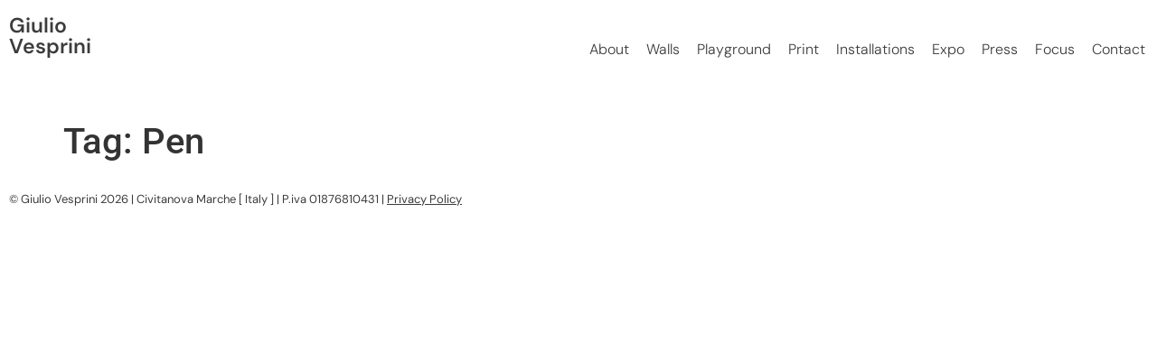

--- FILE ---
content_type: text/html; charset=utf-8
request_url: https://www.google.com/recaptcha/api2/anchor?ar=1&k=6Lf12BEkAAAAAO5gD-E-Rg0rXBmPj0etcPsSpUTA&co=aHR0cHM6Ly93d3cuZ2l1bGlvdmVzcHJpbmkuY29tOjQ0Mw..&hl=en&v=PoyoqOPhxBO7pBk68S4YbpHZ&size=invisible&anchor-ms=20000&execute-ms=30000&cb=8wkucm22tdqn
body_size: 48663
content:
<!DOCTYPE HTML><html dir="ltr" lang="en"><head><meta http-equiv="Content-Type" content="text/html; charset=UTF-8">
<meta http-equiv="X-UA-Compatible" content="IE=edge">
<title>reCAPTCHA</title>
<style type="text/css">
/* cyrillic-ext */
@font-face {
  font-family: 'Roboto';
  font-style: normal;
  font-weight: 400;
  font-stretch: 100%;
  src: url(//fonts.gstatic.com/s/roboto/v48/KFO7CnqEu92Fr1ME7kSn66aGLdTylUAMa3GUBHMdazTgWw.woff2) format('woff2');
  unicode-range: U+0460-052F, U+1C80-1C8A, U+20B4, U+2DE0-2DFF, U+A640-A69F, U+FE2E-FE2F;
}
/* cyrillic */
@font-face {
  font-family: 'Roboto';
  font-style: normal;
  font-weight: 400;
  font-stretch: 100%;
  src: url(//fonts.gstatic.com/s/roboto/v48/KFO7CnqEu92Fr1ME7kSn66aGLdTylUAMa3iUBHMdazTgWw.woff2) format('woff2');
  unicode-range: U+0301, U+0400-045F, U+0490-0491, U+04B0-04B1, U+2116;
}
/* greek-ext */
@font-face {
  font-family: 'Roboto';
  font-style: normal;
  font-weight: 400;
  font-stretch: 100%;
  src: url(//fonts.gstatic.com/s/roboto/v48/KFO7CnqEu92Fr1ME7kSn66aGLdTylUAMa3CUBHMdazTgWw.woff2) format('woff2');
  unicode-range: U+1F00-1FFF;
}
/* greek */
@font-face {
  font-family: 'Roboto';
  font-style: normal;
  font-weight: 400;
  font-stretch: 100%;
  src: url(//fonts.gstatic.com/s/roboto/v48/KFO7CnqEu92Fr1ME7kSn66aGLdTylUAMa3-UBHMdazTgWw.woff2) format('woff2');
  unicode-range: U+0370-0377, U+037A-037F, U+0384-038A, U+038C, U+038E-03A1, U+03A3-03FF;
}
/* math */
@font-face {
  font-family: 'Roboto';
  font-style: normal;
  font-weight: 400;
  font-stretch: 100%;
  src: url(//fonts.gstatic.com/s/roboto/v48/KFO7CnqEu92Fr1ME7kSn66aGLdTylUAMawCUBHMdazTgWw.woff2) format('woff2');
  unicode-range: U+0302-0303, U+0305, U+0307-0308, U+0310, U+0312, U+0315, U+031A, U+0326-0327, U+032C, U+032F-0330, U+0332-0333, U+0338, U+033A, U+0346, U+034D, U+0391-03A1, U+03A3-03A9, U+03B1-03C9, U+03D1, U+03D5-03D6, U+03F0-03F1, U+03F4-03F5, U+2016-2017, U+2034-2038, U+203C, U+2040, U+2043, U+2047, U+2050, U+2057, U+205F, U+2070-2071, U+2074-208E, U+2090-209C, U+20D0-20DC, U+20E1, U+20E5-20EF, U+2100-2112, U+2114-2115, U+2117-2121, U+2123-214F, U+2190, U+2192, U+2194-21AE, U+21B0-21E5, U+21F1-21F2, U+21F4-2211, U+2213-2214, U+2216-22FF, U+2308-230B, U+2310, U+2319, U+231C-2321, U+2336-237A, U+237C, U+2395, U+239B-23B7, U+23D0, U+23DC-23E1, U+2474-2475, U+25AF, U+25B3, U+25B7, U+25BD, U+25C1, U+25CA, U+25CC, U+25FB, U+266D-266F, U+27C0-27FF, U+2900-2AFF, U+2B0E-2B11, U+2B30-2B4C, U+2BFE, U+3030, U+FF5B, U+FF5D, U+1D400-1D7FF, U+1EE00-1EEFF;
}
/* symbols */
@font-face {
  font-family: 'Roboto';
  font-style: normal;
  font-weight: 400;
  font-stretch: 100%;
  src: url(//fonts.gstatic.com/s/roboto/v48/KFO7CnqEu92Fr1ME7kSn66aGLdTylUAMaxKUBHMdazTgWw.woff2) format('woff2');
  unicode-range: U+0001-000C, U+000E-001F, U+007F-009F, U+20DD-20E0, U+20E2-20E4, U+2150-218F, U+2190, U+2192, U+2194-2199, U+21AF, U+21E6-21F0, U+21F3, U+2218-2219, U+2299, U+22C4-22C6, U+2300-243F, U+2440-244A, U+2460-24FF, U+25A0-27BF, U+2800-28FF, U+2921-2922, U+2981, U+29BF, U+29EB, U+2B00-2BFF, U+4DC0-4DFF, U+FFF9-FFFB, U+10140-1018E, U+10190-1019C, U+101A0, U+101D0-101FD, U+102E0-102FB, U+10E60-10E7E, U+1D2C0-1D2D3, U+1D2E0-1D37F, U+1F000-1F0FF, U+1F100-1F1AD, U+1F1E6-1F1FF, U+1F30D-1F30F, U+1F315, U+1F31C, U+1F31E, U+1F320-1F32C, U+1F336, U+1F378, U+1F37D, U+1F382, U+1F393-1F39F, U+1F3A7-1F3A8, U+1F3AC-1F3AF, U+1F3C2, U+1F3C4-1F3C6, U+1F3CA-1F3CE, U+1F3D4-1F3E0, U+1F3ED, U+1F3F1-1F3F3, U+1F3F5-1F3F7, U+1F408, U+1F415, U+1F41F, U+1F426, U+1F43F, U+1F441-1F442, U+1F444, U+1F446-1F449, U+1F44C-1F44E, U+1F453, U+1F46A, U+1F47D, U+1F4A3, U+1F4B0, U+1F4B3, U+1F4B9, U+1F4BB, U+1F4BF, U+1F4C8-1F4CB, U+1F4D6, U+1F4DA, U+1F4DF, U+1F4E3-1F4E6, U+1F4EA-1F4ED, U+1F4F7, U+1F4F9-1F4FB, U+1F4FD-1F4FE, U+1F503, U+1F507-1F50B, U+1F50D, U+1F512-1F513, U+1F53E-1F54A, U+1F54F-1F5FA, U+1F610, U+1F650-1F67F, U+1F687, U+1F68D, U+1F691, U+1F694, U+1F698, U+1F6AD, U+1F6B2, U+1F6B9-1F6BA, U+1F6BC, U+1F6C6-1F6CF, U+1F6D3-1F6D7, U+1F6E0-1F6EA, U+1F6F0-1F6F3, U+1F6F7-1F6FC, U+1F700-1F7FF, U+1F800-1F80B, U+1F810-1F847, U+1F850-1F859, U+1F860-1F887, U+1F890-1F8AD, U+1F8B0-1F8BB, U+1F8C0-1F8C1, U+1F900-1F90B, U+1F93B, U+1F946, U+1F984, U+1F996, U+1F9E9, U+1FA00-1FA6F, U+1FA70-1FA7C, U+1FA80-1FA89, U+1FA8F-1FAC6, U+1FACE-1FADC, U+1FADF-1FAE9, U+1FAF0-1FAF8, U+1FB00-1FBFF;
}
/* vietnamese */
@font-face {
  font-family: 'Roboto';
  font-style: normal;
  font-weight: 400;
  font-stretch: 100%;
  src: url(//fonts.gstatic.com/s/roboto/v48/KFO7CnqEu92Fr1ME7kSn66aGLdTylUAMa3OUBHMdazTgWw.woff2) format('woff2');
  unicode-range: U+0102-0103, U+0110-0111, U+0128-0129, U+0168-0169, U+01A0-01A1, U+01AF-01B0, U+0300-0301, U+0303-0304, U+0308-0309, U+0323, U+0329, U+1EA0-1EF9, U+20AB;
}
/* latin-ext */
@font-face {
  font-family: 'Roboto';
  font-style: normal;
  font-weight: 400;
  font-stretch: 100%;
  src: url(//fonts.gstatic.com/s/roboto/v48/KFO7CnqEu92Fr1ME7kSn66aGLdTylUAMa3KUBHMdazTgWw.woff2) format('woff2');
  unicode-range: U+0100-02BA, U+02BD-02C5, U+02C7-02CC, U+02CE-02D7, U+02DD-02FF, U+0304, U+0308, U+0329, U+1D00-1DBF, U+1E00-1E9F, U+1EF2-1EFF, U+2020, U+20A0-20AB, U+20AD-20C0, U+2113, U+2C60-2C7F, U+A720-A7FF;
}
/* latin */
@font-face {
  font-family: 'Roboto';
  font-style: normal;
  font-weight: 400;
  font-stretch: 100%;
  src: url(//fonts.gstatic.com/s/roboto/v48/KFO7CnqEu92Fr1ME7kSn66aGLdTylUAMa3yUBHMdazQ.woff2) format('woff2');
  unicode-range: U+0000-00FF, U+0131, U+0152-0153, U+02BB-02BC, U+02C6, U+02DA, U+02DC, U+0304, U+0308, U+0329, U+2000-206F, U+20AC, U+2122, U+2191, U+2193, U+2212, U+2215, U+FEFF, U+FFFD;
}
/* cyrillic-ext */
@font-face {
  font-family: 'Roboto';
  font-style: normal;
  font-weight: 500;
  font-stretch: 100%;
  src: url(//fonts.gstatic.com/s/roboto/v48/KFO7CnqEu92Fr1ME7kSn66aGLdTylUAMa3GUBHMdazTgWw.woff2) format('woff2');
  unicode-range: U+0460-052F, U+1C80-1C8A, U+20B4, U+2DE0-2DFF, U+A640-A69F, U+FE2E-FE2F;
}
/* cyrillic */
@font-face {
  font-family: 'Roboto';
  font-style: normal;
  font-weight: 500;
  font-stretch: 100%;
  src: url(//fonts.gstatic.com/s/roboto/v48/KFO7CnqEu92Fr1ME7kSn66aGLdTylUAMa3iUBHMdazTgWw.woff2) format('woff2');
  unicode-range: U+0301, U+0400-045F, U+0490-0491, U+04B0-04B1, U+2116;
}
/* greek-ext */
@font-face {
  font-family: 'Roboto';
  font-style: normal;
  font-weight: 500;
  font-stretch: 100%;
  src: url(//fonts.gstatic.com/s/roboto/v48/KFO7CnqEu92Fr1ME7kSn66aGLdTylUAMa3CUBHMdazTgWw.woff2) format('woff2');
  unicode-range: U+1F00-1FFF;
}
/* greek */
@font-face {
  font-family: 'Roboto';
  font-style: normal;
  font-weight: 500;
  font-stretch: 100%;
  src: url(//fonts.gstatic.com/s/roboto/v48/KFO7CnqEu92Fr1ME7kSn66aGLdTylUAMa3-UBHMdazTgWw.woff2) format('woff2');
  unicode-range: U+0370-0377, U+037A-037F, U+0384-038A, U+038C, U+038E-03A1, U+03A3-03FF;
}
/* math */
@font-face {
  font-family: 'Roboto';
  font-style: normal;
  font-weight: 500;
  font-stretch: 100%;
  src: url(//fonts.gstatic.com/s/roboto/v48/KFO7CnqEu92Fr1ME7kSn66aGLdTylUAMawCUBHMdazTgWw.woff2) format('woff2');
  unicode-range: U+0302-0303, U+0305, U+0307-0308, U+0310, U+0312, U+0315, U+031A, U+0326-0327, U+032C, U+032F-0330, U+0332-0333, U+0338, U+033A, U+0346, U+034D, U+0391-03A1, U+03A3-03A9, U+03B1-03C9, U+03D1, U+03D5-03D6, U+03F0-03F1, U+03F4-03F5, U+2016-2017, U+2034-2038, U+203C, U+2040, U+2043, U+2047, U+2050, U+2057, U+205F, U+2070-2071, U+2074-208E, U+2090-209C, U+20D0-20DC, U+20E1, U+20E5-20EF, U+2100-2112, U+2114-2115, U+2117-2121, U+2123-214F, U+2190, U+2192, U+2194-21AE, U+21B0-21E5, U+21F1-21F2, U+21F4-2211, U+2213-2214, U+2216-22FF, U+2308-230B, U+2310, U+2319, U+231C-2321, U+2336-237A, U+237C, U+2395, U+239B-23B7, U+23D0, U+23DC-23E1, U+2474-2475, U+25AF, U+25B3, U+25B7, U+25BD, U+25C1, U+25CA, U+25CC, U+25FB, U+266D-266F, U+27C0-27FF, U+2900-2AFF, U+2B0E-2B11, U+2B30-2B4C, U+2BFE, U+3030, U+FF5B, U+FF5D, U+1D400-1D7FF, U+1EE00-1EEFF;
}
/* symbols */
@font-face {
  font-family: 'Roboto';
  font-style: normal;
  font-weight: 500;
  font-stretch: 100%;
  src: url(//fonts.gstatic.com/s/roboto/v48/KFO7CnqEu92Fr1ME7kSn66aGLdTylUAMaxKUBHMdazTgWw.woff2) format('woff2');
  unicode-range: U+0001-000C, U+000E-001F, U+007F-009F, U+20DD-20E0, U+20E2-20E4, U+2150-218F, U+2190, U+2192, U+2194-2199, U+21AF, U+21E6-21F0, U+21F3, U+2218-2219, U+2299, U+22C4-22C6, U+2300-243F, U+2440-244A, U+2460-24FF, U+25A0-27BF, U+2800-28FF, U+2921-2922, U+2981, U+29BF, U+29EB, U+2B00-2BFF, U+4DC0-4DFF, U+FFF9-FFFB, U+10140-1018E, U+10190-1019C, U+101A0, U+101D0-101FD, U+102E0-102FB, U+10E60-10E7E, U+1D2C0-1D2D3, U+1D2E0-1D37F, U+1F000-1F0FF, U+1F100-1F1AD, U+1F1E6-1F1FF, U+1F30D-1F30F, U+1F315, U+1F31C, U+1F31E, U+1F320-1F32C, U+1F336, U+1F378, U+1F37D, U+1F382, U+1F393-1F39F, U+1F3A7-1F3A8, U+1F3AC-1F3AF, U+1F3C2, U+1F3C4-1F3C6, U+1F3CA-1F3CE, U+1F3D4-1F3E0, U+1F3ED, U+1F3F1-1F3F3, U+1F3F5-1F3F7, U+1F408, U+1F415, U+1F41F, U+1F426, U+1F43F, U+1F441-1F442, U+1F444, U+1F446-1F449, U+1F44C-1F44E, U+1F453, U+1F46A, U+1F47D, U+1F4A3, U+1F4B0, U+1F4B3, U+1F4B9, U+1F4BB, U+1F4BF, U+1F4C8-1F4CB, U+1F4D6, U+1F4DA, U+1F4DF, U+1F4E3-1F4E6, U+1F4EA-1F4ED, U+1F4F7, U+1F4F9-1F4FB, U+1F4FD-1F4FE, U+1F503, U+1F507-1F50B, U+1F50D, U+1F512-1F513, U+1F53E-1F54A, U+1F54F-1F5FA, U+1F610, U+1F650-1F67F, U+1F687, U+1F68D, U+1F691, U+1F694, U+1F698, U+1F6AD, U+1F6B2, U+1F6B9-1F6BA, U+1F6BC, U+1F6C6-1F6CF, U+1F6D3-1F6D7, U+1F6E0-1F6EA, U+1F6F0-1F6F3, U+1F6F7-1F6FC, U+1F700-1F7FF, U+1F800-1F80B, U+1F810-1F847, U+1F850-1F859, U+1F860-1F887, U+1F890-1F8AD, U+1F8B0-1F8BB, U+1F8C0-1F8C1, U+1F900-1F90B, U+1F93B, U+1F946, U+1F984, U+1F996, U+1F9E9, U+1FA00-1FA6F, U+1FA70-1FA7C, U+1FA80-1FA89, U+1FA8F-1FAC6, U+1FACE-1FADC, U+1FADF-1FAE9, U+1FAF0-1FAF8, U+1FB00-1FBFF;
}
/* vietnamese */
@font-face {
  font-family: 'Roboto';
  font-style: normal;
  font-weight: 500;
  font-stretch: 100%;
  src: url(//fonts.gstatic.com/s/roboto/v48/KFO7CnqEu92Fr1ME7kSn66aGLdTylUAMa3OUBHMdazTgWw.woff2) format('woff2');
  unicode-range: U+0102-0103, U+0110-0111, U+0128-0129, U+0168-0169, U+01A0-01A1, U+01AF-01B0, U+0300-0301, U+0303-0304, U+0308-0309, U+0323, U+0329, U+1EA0-1EF9, U+20AB;
}
/* latin-ext */
@font-face {
  font-family: 'Roboto';
  font-style: normal;
  font-weight: 500;
  font-stretch: 100%;
  src: url(//fonts.gstatic.com/s/roboto/v48/KFO7CnqEu92Fr1ME7kSn66aGLdTylUAMa3KUBHMdazTgWw.woff2) format('woff2');
  unicode-range: U+0100-02BA, U+02BD-02C5, U+02C7-02CC, U+02CE-02D7, U+02DD-02FF, U+0304, U+0308, U+0329, U+1D00-1DBF, U+1E00-1E9F, U+1EF2-1EFF, U+2020, U+20A0-20AB, U+20AD-20C0, U+2113, U+2C60-2C7F, U+A720-A7FF;
}
/* latin */
@font-face {
  font-family: 'Roboto';
  font-style: normal;
  font-weight: 500;
  font-stretch: 100%;
  src: url(//fonts.gstatic.com/s/roboto/v48/KFO7CnqEu92Fr1ME7kSn66aGLdTylUAMa3yUBHMdazQ.woff2) format('woff2');
  unicode-range: U+0000-00FF, U+0131, U+0152-0153, U+02BB-02BC, U+02C6, U+02DA, U+02DC, U+0304, U+0308, U+0329, U+2000-206F, U+20AC, U+2122, U+2191, U+2193, U+2212, U+2215, U+FEFF, U+FFFD;
}
/* cyrillic-ext */
@font-face {
  font-family: 'Roboto';
  font-style: normal;
  font-weight: 900;
  font-stretch: 100%;
  src: url(//fonts.gstatic.com/s/roboto/v48/KFO7CnqEu92Fr1ME7kSn66aGLdTylUAMa3GUBHMdazTgWw.woff2) format('woff2');
  unicode-range: U+0460-052F, U+1C80-1C8A, U+20B4, U+2DE0-2DFF, U+A640-A69F, U+FE2E-FE2F;
}
/* cyrillic */
@font-face {
  font-family: 'Roboto';
  font-style: normal;
  font-weight: 900;
  font-stretch: 100%;
  src: url(//fonts.gstatic.com/s/roboto/v48/KFO7CnqEu92Fr1ME7kSn66aGLdTylUAMa3iUBHMdazTgWw.woff2) format('woff2');
  unicode-range: U+0301, U+0400-045F, U+0490-0491, U+04B0-04B1, U+2116;
}
/* greek-ext */
@font-face {
  font-family: 'Roboto';
  font-style: normal;
  font-weight: 900;
  font-stretch: 100%;
  src: url(//fonts.gstatic.com/s/roboto/v48/KFO7CnqEu92Fr1ME7kSn66aGLdTylUAMa3CUBHMdazTgWw.woff2) format('woff2');
  unicode-range: U+1F00-1FFF;
}
/* greek */
@font-face {
  font-family: 'Roboto';
  font-style: normal;
  font-weight: 900;
  font-stretch: 100%;
  src: url(//fonts.gstatic.com/s/roboto/v48/KFO7CnqEu92Fr1ME7kSn66aGLdTylUAMa3-UBHMdazTgWw.woff2) format('woff2');
  unicode-range: U+0370-0377, U+037A-037F, U+0384-038A, U+038C, U+038E-03A1, U+03A3-03FF;
}
/* math */
@font-face {
  font-family: 'Roboto';
  font-style: normal;
  font-weight: 900;
  font-stretch: 100%;
  src: url(//fonts.gstatic.com/s/roboto/v48/KFO7CnqEu92Fr1ME7kSn66aGLdTylUAMawCUBHMdazTgWw.woff2) format('woff2');
  unicode-range: U+0302-0303, U+0305, U+0307-0308, U+0310, U+0312, U+0315, U+031A, U+0326-0327, U+032C, U+032F-0330, U+0332-0333, U+0338, U+033A, U+0346, U+034D, U+0391-03A1, U+03A3-03A9, U+03B1-03C9, U+03D1, U+03D5-03D6, U+03F0-03F1, U+03F4-03F5, U+2016-2017, U+2034-2038, U+203C, U+2040, U+2043, U+2047, U+2050, U+2057, U+205F, U+2070-2071, U+2074-208E, U+2090-209C, U+20D0-20DC, U+20E1, U+20E5-20EF, U+2100-2112, U+2114-2115, U+2117-2121, U+2123-214F, U+2190, U+2192, U+2194-21AE, U+21B0-21E5, U+21F1-21F2, U+21F4-2211, U+2213-2214, U+2216-22FF, U+2308-230B, U+2310, U+2319, U+231C-2321, U+2336-237A, U+237C, U+2395, U+239B-23B7, U+23D0, U+23DC-23E1, U+2474-2475, U+25AF, U+25B3, U+25B7, U+25BD, U+25C1, U+25CA, U+25CC, U+25FB, U+266D-266F, U+27C0-27FF, U+2900-2AFF, U+2B0E-2B11, U+2B30-2B4C, U+2BFE, U+3030, U+FF5B, U+FF5D, U+1D400-1D7FF, U+1EE00-1EEFF;
}
/* symbols */
@font-face {
  font-family: 'Roboto';
  font-style: normal;
  font-weight: 900;
  font-stretch: 100%;
  src: url(//fonts.gstatic.com/s/roboto/v48/KFO7CnqEu92Fr1ME7kSn66aGLdTylUAMaxKUBHMdazTgWw.woff2) format('woff2');
  unicode-range: U+0001-000C, U+000E-001F, U+007F-009F, U+20DD-20E0, U+20E2-20E4, U+2150-218F, U+2190, U+2192, U+2194-2199, U+21AF, U+21E6-21F0, U+21F3, U+2218-2219, U+2299, U+22C4-22C6, U+2300-243F, U+2440-244A, U+2460-24FF, U+25A0-27BF, U+2800-28FF, U+2921-2922, U+2981, U+29BF, U+29EB, U+2B00-2BFF, U+4DC0-4DFF, U+FFF9-FFFB, U+10140-1018E, U+10190-1019C, U+101A0, U+101D0-101FD, U+102E0-102FB, U+10E60-10E7E, U+1D2C0-1D2D3, U+1D2E0-1D37F, U+1F000-1F0FF, U+1F100-1F1AD, U+1F1E6-1F1FF, U+1F30D-1F30F, U+1F315, U+1F31C, U+1F31E, U+1F320-1F32C, U+1F336, U+1F378, U+1F37D, U+1F382, U+1F393-1F39F, U+1F3A7-1F3A8, U+1F3AC-1F3AF, U+1F3C2, U+1F3C4-1F3C6, U+1F3CA-1F3CE, U+1F3D4-1F3E0, U+1F3ED, U+1F3F1-1F3F3, U+1F3F5-1F3F7, U+1F408, U+1F415, U+1F41F, U+1F426, U+1F43F, U+1F441-1F442, U+1F444, U+1F446-1F449, U+1F44C-1F44E, U+1F453, U+1F46A, U+1F47D, U+1F4A3, U+1F4B0, U+1F4B3, U+1F4B9, U+1F4BB, U+1F4BF, U+1F4C8-1F4CB, U+1F4D6, U+1F4DA, U+1F4DF, U+1F4E3-1F4E6, U+1F4EA-1F4ED, U+1F4F7, U+1F4F9-1F4FB, U+1F4FD-1F4FE, U+1F503, U+1F507-1F50B, U+1F50D, U+1F512-1F513, U+1F53E-1F54A, U+1F54F-1F5FA, U+1F610, U+1F650-1F67F, U+1F687, U+1F68D, U+1F691, U+1F694, U+1F698, U+1F6AD, U+1F6B2, U+1F6B9-1F6BA, U+1F6BC, U+1F6C6-1F6CF, U+1F6D3-1F6D7, U+1F6E0-1F6EA, U+1F6F0-1F6F3, U+1F6F7-1F6FC, U+1F700-1F7FF, U+1F800-1F80B, U+1F810-1F847, U+1F850-1F859, U+1F860-1F887, U+1F890-1F8AD, U+1F8B0-1F8BB, U+1F8C0-1F8C1, U+1F900-1F90B, U+1F93B, U+1F946, U+1F984, U+1F996, U+1F9E9, U+1FA00-1FA6F, U+1FA70-1FA7C, U+1FA80-1FA89, U+1FA8F-1FAC6, U+1FACE-1FADC, U+1FADF-1FAE9, U+1FAF0-1FAF8, U+1FB00-1FBFF;
}
/* vietnamese */
@font-face {
  font-family: 'Roboto';
  font-style: normal;
  font-weight: 900;
  font-stretch: 100%;
  src: url(//fonts.gstatic.com/s/roboto/v48/KFO7CnqEu92Fr1ME7kSn66aGLdTylUAMa3OUBHMdazTgWw.woff2) format('woff2');
  unicode-range: U+0102-0103, U+0110-0111, U+0128-0129, U+0168-0169, U+01A0-01A1, U+01AF-01B0, U+0300-0301, U+0303-0304, U+0308-0309, U+0323, U+0329, U+1EA0-1EF9, U+20AB;
}
/* latin-ext */
@font-face {
  font-family: 'Roboto';
  font-style: normal;
  font-weight: 900;
  font-stretch: 100%;
  src: url(//fonts.gstatic.com/s/roboto/v48/KFO7CnqEu92Fr1ME7kSn66aGLdTylUAMa3KUBHMdazTgWw.woff2) format('woff2');
  unicode-range: U+0100-02BA, U+02BD-02C5, U+02C7-02CC, U+02CE-02D7, U+02DD-02FF, U+0304, U+0308, U+0329, U+1D00-1DBF, U+1E00-1E9F, U+1EF2-1EFF, U+2020, U+20A0-20AB, U+20AD-20C0, U+2113, U+2C60-2C7F, U+A720-A7FF;
}
/* latin */
@font-face {
  font-family: 'Roboto';
  font-style: normal;
  font-weight: 900;
  font-stretch: 100%;
  src: url(//fonts.gstatic.com/s/roboto/v48/KFO7CnqEu92Fr1ME7kSn66aGLdTylUAMa3yUBHMdazQ.woff2) format('woff2');
  unicode-range: U+0000-00FF, U+0131, U+0152-0153, U+02BB-02BC, U+02C6, U+02DA, U+02DC, U+0304, U+0308, U+0329, U+2000-206F, U+20AC, U+2122, U+2191, U+2193, U+2212, U+2215, U+FEFF, U+FFFD;
}

</style>
<link rel="stylesheet" type="text/css" href="https://www.gstatic.com/recaptcha/releases/PoyoqOPhxBO7pBk68S4YbpHZ/styles__ltr.css">
<script nonce="DQdmLVMV53CbC8dtEe6sWA" type="text/javascript">window['__recaptcha_api'] = 'https://www.google.com/recaptcha/api2/';</script>
<script type="text/javascript" src="https://www.gstatic.com/recaptcha/releases/PoyoqOPhxBO7pBk68S4YbpHZ/recaptcha__en.js" nonce="DQdmLVMV53CbC8dtEe6sWA">
      
    </script></head>
<body><div id="rc-anchor-alert" class="rc-anchor-alert"></div>
<input type="hidden" id="recaptcha-token" value="[base64]">
<script type="text/javascript" nonce="DQdmLVMV53CbC8dtEe6sWA">
      recaptcha.anchor.Main.init("[\x22ainput\x22,[\x22bgdata\x22,\x22\x22,\[base64]/[base64]/[base64]/[base64]/[base64]/[base64]/[base64]/[base64]/[base64]/[base64]\\u003d\x22,\[base64]\x22,\x22woPCuEdjewlabWBUWcO6wo17FRU6LlBsw6Ugw4wDwrl3D8Kiw5AlEMOGwrY1woPDjsOACGkBGybCuCl2w7nCrMKGEHQSwqp8FMOcw4TCnmHDrTUbw5kRHMOBMsKWLiDDiTvDmsOpwoLDlcKVcR8+VEpkw5IUw6o1w7XDqsO8DVDCr8K/[base64]/Dun8vwobDmEZiw5tSwpzCinvDnhFXFWjDhsOKWG7DgHcdw43DoRbCmcOTdMKtLQpZw4rDgkLCgk9AwrfChcOFNsODKsOnwpbDr8O5eFFNPmjCt8OnIQ/Dq8KRN8KuS8KaciPCuFBwwrbDgC/Cp3DDojQmwo3Dk8KUwrDDrF5YZMO2w6wvJigfwotuw4g0D8OVw603woMqPm9xwqxHesKQw6LDpsODw6YhEsOKw7vDs8OkwqotLwHCs8KrRsKbcj/DvjEYwqfDiD/[base64]/PgvCtDLCqcOAw7zDiSrDg8Obw7NvZQ/Cpm10OHzCucKUemliw6LCpMKbaFFgfMKVUGHDuMKyXGvDh8Knw6x1EndHHsOHB8KNHC55L1bDvUTCgiofw7/DkMKBwqVGSw7CiUZCGsKzw4TCrzzCrVLCmsKJQ8KswqoRL8K5J3x2w5h/DsO5AwNqwpXDv3Q+QXZGw7/Dq2Y+wowxw7MAdFQ2TsKvw5lZw51iXMKtw4YROsKDHMKzPQTDsMOSRQ1Sw6nCvMOjYA8kMyzDucONw6R7BRcBw4oewovDqsK/e8OPw6Urw4XDsUnDl8KnwpTDp8OhVMOkZMOjw4zDjsKjVsK1ZsKSwrTDjB3DtnnCo3BFDSfDh8OlwqnDnjzCoMOJwoJtw5HCiUIMw7DDpAcZbsKlc0/DnVrDnxLDhCbCm8Ksw50+TcKSXcO4HcKYLcObwovCg8K/w4xKw5xRw55odVnDmGLDq8KJfcOSw70aw6TDqWzDjcOYDF4NJMOEBMKYO2LCk8OubBEpD8OWwqF4E03DqHlow5oxXcKLEC8Bw5DDl3zDpsOYwoNEOcOtwqXCqmcCw7tae8O+HETCmULDtHEgdSrCn8Oyw5/Cjxssa10gCcKTw6UlwpB6w5HDg0cQFyfCohHDisKgR33DiMKzwpMkw7okwqQVw55hcMKVTlwDTMOewoHCm1E2w53Dg8OTwrlAXcKwB8Orw50swqnCoiPCp8KAw6XCm8O2wptzw7TDksK/UQoNw4zCmcK1w64eacKPVzkVw642bHHDjMOBw4oBasOrQhFnw4/DslhKRkFCV8ONwrDDp3BBw6Ayc8KXJ8OCwrjDu2/CpwLCv8OncsOFQC3CicOvwqrChhFTwpNIw50pHsKewq0WbDvCkmQMDTVmX8KGwobDtAc1ZB4owpzCncK4ZcKFwqvDi0fDu37CtMOUwo4IbDRaw641GcKRbsO3w6jDhHMYXcK0wrZnYcOWwp/DlgrCr3zClFQgWMOYw7YZwqBzwpd5VXfCkcOheikPI8KpZFYewpY7CljCpMKEwooyd8Omwp8hw5vDr8KMw6Rqw5XCpRDCr8OywqEPw4bDkcK0wrBjwqcsQsK+YsKSCDIIw6DCoMOcwqfDtEDCjEMfw5bDljojJMOLXVgpw7lcwpcIAE/DgXFDwrFXwpPCqsOOwqjCoyg1NsKQw7/Dv8KZMcOdbsOSw6ISw6XCksOwRMKWaMOzRMOCaQjCtA4Vw7fDmcKzw6TDoB3CgcOYw4NfEyPDhCosw4RdZwTCjGLDusKlUgFuDMOWOMKKwo3DrHl/w7HClwfDkgHDisO0wrIufXPCtcK6SjJrwqsfwoAqw67Ch8KrWRlswpbChsKuw5Y+EGbDgMOZw63ChgJDw4jDi8KWGSxhccO5PMKyw5/DjCvClcOKwrXCpcKARMOceMOmPcOGw7zDtGnDrEEHwo3ChmEXKzt+w6M/eVB6wrHCiGPCqsKSAcKVKMOZc8OXw7bCmMKGR8KswoPCrMOWO8Okwq/[base64]/DtMOvNsO1wqXCjcKSB1bCoGnCvALCkk3Dgj8Mw6UEasOeSMKIw5sIR8KbwovCt8KuwqcdJ0LDmMOyPHRrAsO7RcO5eAvCiU3CiMO/w40rHGjCpSN7wqYUMcOtXnxbwpDCh8O2BMK4wpfChgN0KcKmcGYzTcKdZDzDnsKlYVzDhMKrwoBnUMK3w4XDl8OQNVYnbR3Dh38IScK0Rg/Cp8KJwpbCmcOIOcKKw4lBf8K9aMK3b2oaADbDmhhhw4gIwqTDpcOwI8O6PMOycXJQeDDChgwowoDCnETDgQxCVW4Vw55XScKVw7dxZQjCs8OmbcKfZ8OjOsOQT1NjPyHCoGXCusOdXMKLIMKpw7PCpU3Cm8KvQ3cmFmTDmcO/egkJM20fJsKLw7/[base64]/wrHCpsONwr9tTTzCgMOhwr8hUsKTbQleBsKBIypGw6tlL8OaMS9eV8KDwpV8EcOnWR/Cm3MHw79fwq7Dk8Ojw7TCvWjCv8KzEcK5wpvCt8K0fw3DkMOkwoLCvzfCm1c2w6DDgCABw7lCPALCr8K2w4bDm3PDlzbChMKQwqMcw6kqwrhHwr8AwpXChG9vIsKWdcOrw4rDoS1tw48iwooLccOBwpzCvBnCtcK2BMO1UMKcwrvDtQrDtSpaw4/CksOyw55cw7pow4zCvMKPUyzDgHN/NGbCl2zCrCDCtjFIB1jClMKSMQ5Sw5bCn0/DgsO9GsKXMEd1YMOdFMOJw57CnHTDlsK8UsKswqDChcOLwpdVemnCrsKnw6ZSw4nDn8OBAsKEacOKwq7DlMOvwpsxZMOuRMKQUsObwrshw5FgTEF6WEjCisKjFBzDkcO8w5RQw4/Dr8OackrDq3lyw6jCqCE2FE0OaMKPasKbSVNMwr7DsUAWwqnCmSJue8KLYVvCk8Oswow4w5pewo8IwrDCkMOcw7/CuGzCuG5Lw4ladMOCQ2TDtcOZC8OPLFXDpy03wq7CikTDg8KgwrjCjlgcKC7CosO3wp11asOUwoFjwrjCrw/DjDhQw50Lw4h/wozDnHEhw6NRCcOTZFpCCQfDgsKhORjDoMOYw6Nlwpsjwq7CsMOyw5dodcOZw7hfW2jDscOvw64vwr1+d8KVwqpBcsKcwpHCnWjDsWLCt8OJwpZQYHwXw6ZgVMK4Qlc4wrUfO8KGwo7DskJmLMKBQcK/WcKlE8OXNy3DnkHDtsKsfsKQF09ww4UjISfDk8KPwr4rScK1M8Kjw4vDnw3CuTPCrilbLMOBJ8OTwprDoEHDhC9rbjXDlRs6w71Lw7Bgw7LCpW3DmsObDz3Dl8OQw7JJMsK3wqTDnEfCu8K2wpkFw5N2dcKLC8O+H8KRS8K2AMO/XlLCkhPDnsO9w4/Dg33CjiV7wpsRNVTCsMKNw47DksKjalvDi0LDmsKkwrbCnmh1QcOvwrFXw5PDtxrDhMKzwr48wok5VV3Dgxx/WnnDl8KiT8OmCcKdwpbDmTAmScO7woY0wrvCjHE+ZcO4wrEjwpXDlsK8w7NFwrE2PgBtw6sxPi7CtcKjwoM/w4LDiDQawrw4XQVXAwvCmm8+wrLDp8K7eMKlNcOlUVvCmcK1w7TDt8KZw7RawqZGPjjCsgvDsxRzwq3Du2YqA3vDs0c4b0AVw6LDoMOsw4pRw6HDlsO1BsO9RcKNZMKAZn54wqPDtwPCtinDmC/CqHnCh8KzesOCRHkiAlURMcO/[base64]/DocOWD8K0LcO1w7ZJWxxIw4g9wp56SmQDBn7Ds8K5RE3DlcKbwrbCsgrDoMO/[base64]/CucORw57Dr2fDt2PDim7CjngsAnxxecO5worDryNnf8Oew7NXwoLDv8Obw7tIwrJqI8O+f8KNNC/Cq8K4w5lLKcKQw4ZZwp3Cg3TDg8O0OjbChlQoQCvCrsO8PcK2w4kJw5DDvsOdw5TCucK5HMOYw4BRw7HCuD/CrMOJwo/Ds8KrwqJ0wpFwZm9JwrUAAMOTO8OVwo4Yw5bCmsO0w6w5CSbCmsOTw4jCqCLDvsKmAMOmw7fDpsOYw7HDt8KIw5vDqzI+BUk7D8OtShHDqjLCllAKRVUDecO0w6DDu8KaU8Kww44xLcKHMsKywr4xwqoxesOfw48Dw53CqmQNAk40wqDDrmnDvcKBZlTDu8KBw6I/wpPCqhDCny8+w5Q5D8KUwrx9w4k2KFzCsMKEw5sSwpPDkAnChUxyNEPDgsK+LRgOwpgiwrNaMT7DpjHCoMKPw7wEw5zDgU4fw4YmwrpvE1XCpcOdwroowokMwop+w51twoh4wrk0awEnwqPChx7DucKvwrPDjGV9FcKEw67DpcKTbAkGCG/CgMKVT3TDj8O5fcKtwo7DuAYlDsKrwrUPOMOKw6FMQcK1AcOHZUFzw7bDgcOZwqjCigxxwqpGwp/CojvDsMKlRFVywpFow4VURRvDoMOnMGTCuCkuwrxTw6gFYcOSSgk5w5nCqsO2GsO+w4oSwo9ZLBUTRGnDth96WcK1eTrChcKUcsK6Ck0rAcKfLMOUw57CmwPChMOAw6Uzw4QBf3dxw6/[base64]/Ck8KXPQ/CkEvCql3Co1zCsMOxOG/[base64]/[base64]/KcOowqnChARhA8K9SlTCsnvCukUhw5gqFMO+Q8O4w7jCjTLDjkpEK8O3wrRCacO+w73DosOMwqF9M1IMwpPCjMOpYRZweT/Cjx8CbcOaUsOYJ0cOwrrDvATDscKbcsOuUsOjOMOUQcKJJ8Ovwrt6wpx/ODvDjQc8KWfDkHTDhQ8Bw5FqDjJ1BToHaTXCkcOOWsOBCMOCw4fDvz/[base64]/Du2bDmxBpAGoDwq87w5/[base64]/CvjPCm01qMsK1PMKxbMKoDMKbw7BGZ8KaaXdAwqpTbMKAw7vDhj1aBn1RXEMww6DCoMKsw6AWUcOsIjtIaxBcI8K1BAp9dTcHB1dzw5UpHsKqw7Eewo/CjcO/wpogTT5DGcKkw6Zzw7nDvcOGbsKlWsO8w5HClsKuOlYDwp/CosKNP8KCdsKkwrHCvcOlw4RrelA/[base64]/[base64]/ClWUNwrI5w5dvRMOXwqPCqcOyCsKnwpNYw7lew48UA2d/[base64]/Cm2bCisOVw4QhwrguN8OebVFZw5/CgsKNeFYeKjjCocKTB1rDuE1PesO9HcKfXTQiwobDrMOewrnDvywvWsO5wpDCm8K/w6MAw7www69twpHDr8OKHsOMGsO1w7M0woAtD8KTOnMIw7jDqjo4w5DDtjI7wp/DkUnCknkRw7LCosOVw59PNQPDksOKwq8tHMO1esKgw4YuAcOkORUBLUPCusKVBsKGZ8OVJS8EdMOPE8OHYGB7bw/CtcOzwodTesOJHU8WGjFsw67Cj8OFbEnDpR/DqxfDlxTClsKMwoFpCMOLw4XDiDzCjcK1EALDpX5HYg5qFcK9bsKUByHDiw0Fw7MGOHfDgMKxw4TDkMORMS1Zw6rDn1IRfgvDvsOnwpXCi8OEwp3DjsKhw5/CgsOww4RsMHTCs8KfaFk6T8K/w4Vbw57DiMOfw6PDpUzDr8KlwrPCucOfwpQAYMKzBHDDl8KJWcKsQ8OAw63DvxNQwohlwoImfMOEC1XDpcKEw6LCol/[base64]/DgMOGdMKlwoHDn3fDgUZ5w4fDiSxraxldAgLDuzJgEMOkfh3CicOlwopWPCxiwq9awowcVWXCtsO8CHBJGXcXwrrCisO3DATDsGTDnW0XF8KVXsOuw4Q4wqDDhsKAw7zCp8OUwpgtOcKSwqdGJ8KCw63CmV3Ci8OTwp7Dgn9Vw57ChE/Ctw/CosOTfDzDo0lFw6PCqBQlw6fDlMKzw5nDlBXCvsOQw4RawofCmF3ChcKwcAgrw6HDpg7Dj8KQf8K1S8OjHTjClX8ybsOLccK2WxDCn8Oow7dEPHjDvnggYsKjw4/Dn8OELMOifcK/AMKowrvDvEnDvknCp8KoV8KnwpBjwrjDnxNFQk7DpQ7CoVBQcXRtwpjDnXHCosO4HD7CkMK/Q8KiXMK6d3bCr8KgwrbDlcK7FhrCpHLDq1c4w6jCj8Kuw5rCscKRwqxsQyzCp8Ojwo4qFMOpw6DDkD3CusOowofDqlZbYcOtwqU2J8KdwojCgFp2HV/[base64]/DkcKAfw/DlXTCsQfDvcOlZyY9w4rCv8OOUiLDmMKCQMK2w6I0asO/w4EwSHV9U1Ibw5TCp8K2TcOjwrHCisO0YMOHw7NSKsOYFUrCnmDDrUnDmMKtwpTCmigpwolbOcKBP8OgNMKiAcOhf3HDmcObwqZqMxzDiyl4w7/CpHdmw7trfnkKw5YBw4JLw6jCmMOaPMOwaDcVw5ZgFsK4wq7CoMOlL0jCm3sMw5oRw4/Do8OvR3TDg8OAWljDiMKGwqTCr8O/[base64]/DmcKgfcKzL8KgKmrCtcOBwpbDr3IcfyLDqsKuB8KPwoV9fG3DmFg9w4LDijbCoSLDg8O+Z8KTRH7Ch2DCvynDmsKcw5DCt8OkwpPCtBY0woLDpsKtIMOCw61qXcKkasKyw60HCMKMwqZiccK/w7zCixEoDgXCs8OKQTNfw498w4HCm8KVOcKRwrR3w7HClMOCK2QHFcK3KMOmwonClXbCpMKGw4TDp8OrHMO6wqXDmMK7OnLCusKmKcOdwogPKzwcFMO7w4N4O8OawpHCuCLDq8KzWCzDul/DvMOWKcKUw6fDvsKOw4EBw4cnw6Yxw7ohwrnDg1tqw43DmcOjQ059w6RswqxIw40Tw40jD8O/wqXDoj9SN8OSK8KKw7PCkMKeB1bDvgzCj8OVCMKaSVnCvMOBwrHDusOCcCLDu1oSwosyw43CgVhjwpY+bxzDlMK5LsO/wqjCrBYGwogiFTrCpw7CmA4DIMOQMR/DtBfDjkfDm8KHUcK+bWjDv8OPV3spKcKCfU3CgsK+ZMOcd8OYwpdOSCnDqsKPXcO/EcOsw7fDrsKAwrrCqXTClQBDYsK3W2bCvMKIwrMVwoLCgcKcwqnCnywbw4cUwobCuxnDni12RBlkNMO4w77Du8OFHcKBWMO+Z8OATAUDbAZ6XMKowptseDrDicKuwrvCpFE7w63ContjBsKHewfDucKQwpbDvsOIEyszFMKTbyDDqigfw6nDgsK9L8O8w7rDlynCgg/DvzDDmi/CtcOcw4HCpsK5wp0Sw7rDj27Dh8KgKAtxw6UIwoDDvMOzw77CiMOfwop9wrjDvsK9dxXClknCrnklOsOIWsOZO2JZMg/Djkw4w7hvwpXDtkxSwogxw5BXAxLDqcKkwqDDmMOOS8ObMMORfQDDv0HCu2jCocKOImHCk8KDMgAEwpXCplLCvsKDwqbDqG7CpxklwpF+S8Olb01iwoMsJjzCncKiw6F6w5ExfzTDmlZ/wooLwrTDs0PDksKDw7R2cjnDhznDusKiL8K/w5hyw7oRKcOew6jCj0vDpQHDqcORZMOcamfDmBcxAcOSNxUjw4bCscKhUR7DrMKIw5ZBRjfDh8KYw5bDvsOQw7J6J1DCtSnCiMKwPTFINMOeHMKhw6vCiMK1P3cfwqs/w6DCvsOTXcK2VMKJwpYAZ1jDgFwjMMODw49vwr7DusOPScOlwpXDiiocRmjCncOew7DCswbDisOnbsOHL8KFGhzDgMOUwq3DvMOiwqfDqMKbDg3Dij95wr0Pa8KkIcOJSgDDnhwoYxQ7wrLCkRUTVQc/J8KFK8K5wosawrRXZsKKHj3DgkrDrMOATEzDnhZ4GMKdw4XCjHjDoMK6w4xIcibCpcOJwqzDi0cEw5jDtnvDnsOnwozCqQXDhgXCmMOcwox7J8OBQ8K/wr9NHknCokg3ScO9wrUjwq/[base64]/ClcO3woVVw73CqsO5wpXCv8KtL2nDksKjwqUfaMOJw5TChE0pwoUQETUKwqlzw4nDqsOObBIYw4lPw7fDjcOHHMKBw5xMwpciBcK3wpkuwoDDlBh6OhRFwrglw4fDlMKSwoHClGddwoV3w6DDpmvDrMOlwocfUMOhCDbChEEOalfDjsOPIsKzw6V/Q2TCpUQRcMOnw5fCoMKJw5PChcKawq/CjMO7Lw7CksKudsKwwobCrwVfI8O1w6jCusKjwo7CkkvDkMOrOHl2ZMKbDsKoSX13QMK7eTHCo8KCJDIxw51bRHdwwqPCvcOow4fDssKccDFcw6E6wrsmw7zDsygzwoIqwrrCpMOzasK5w4vChnrDgsKuIz85ZcONw7/[base64]/[base64]/[base64]/[base64]/DrcK2wqnCpRjDjmfCvcKDw5x/dsOzw4UYKCjCji0tAUjDicO9ecK8ccOkw4rDoghdUMKRLzbDlMKzfMOLwq9yw5xdwqVmNcK6woVSK8KZUDNPw6l2w73Dmx3DnkYsCVTCkH/CrhEQw7MNwp/DlF0Qw6rCmMKVw7h7VEbCu1fCsMOmF1fCicOBwpQjbMOZwqLCmGMfwqwMw6TCvsOHw5xdw7hXem3CiBguw41YwpbDv8OZCk/CrUE7AGXCi8Ojw4Asw5PDjFnCgMK0w6rDhcKIenkxwr0fw7kwFMOIY8Kcw7bCocOtwovCuMO5w4wmSh/[base64]/ChMOAwovDqcKjbsKUwrExAsKAPEk1SFvCp8OMw5s7wqUnwqwtasOPwozDkj93wqMqOH5WwqxHwohOGsKMUsOrw6vCsMOpw5d7w5vChsO9wpTDscKDcy7DmiHDnBUxXmlhIm3Cq8OJWMK0ZMKcSMOAAcOpa8OQB8O9w4zDuiU1RMK5QnkKw5rCsxfCpMObwprCkB/CtD8Jw4MHwozCllsmwoDCpcO9wpnDtm/Dk1rDvDnClG0aw7bDmGQpMMKge27DrMOCLsKvw53CqD4wdcK7Jm3ChX3Cvzxlw5ZEw63DsiPCgwjCrE3Cvggif8OQJsOYKcOuBCHDlMKowpgewoXDl8Omw4zCj8OswrjDn8OjwrLDvcKsw58pUg0odinCsMKbH2Z3wpoHw6A1w4PDhR/[base64]/CgnTCoBjCncO+acOsw74Dw5hawq8bw5bDlijDmTtlRRM8XlvCvhbDo0DDujh3BMOiwql3w4fDt3LCl8Kwwr/[base64]/CqcOcGnfDisOjw5QDDiXDjsKuwqbCg2bDiCPDjcKGGW/DoBpLMhPCtMKmwozCg8KxOMOdM3otwogYwr7Dk8Ojw73DkDw6SnF+MQhFw5tqwoMbw4hOcMKWwpBrwpYswpvCvsO/FsKcDBdBXhnDiMO5wpQOKMOJw7glGsK1wrhWAMObC8OsUMOSBcKaworDniPDgsK5RmZ8R8Otw4Jwwo/CikpTXcKlw6cxEy7DnBQ7DkcSXzjCisKMw4jCsiDCtcKxw7wMw4MZwqAtNcOawoEgwoc3w4PDj1h+BcKtw7k4w6E4wqrChhMqO1rCs8OvEwdLw4nChsO6wq7CuFLDqcKwGmEzPmIKwoAAwpvDqR3Coix5w609CkHDnMOKNMOjIsKgw6PDocKxwoPDgV7DpG4/w4HDqMKvwqJxYcK9G0jCicOcDHzDux4Nw6xcwoZ1NDfCqyp0w7zDqMKcwpkZw4cjwo3Cj01AR8K0wqJ/wrZkw7djbyDDlhvDhytMwqTCtsKGw5/DuWYmw5sxBzPDixbDuMKmV8OawqbDtj/ClcOrwooDwpwDwqlvEHLDulsydcO4wrQYUnXDp8OlwpBGw49/N8OyV8O+YAlsw7V+w6dewr0Cw51mwpIkwrrCrMKcIMOrXcObwpQ5acKhU8O/w6xuw7jCmsOew4TCsFHDvsK8byJGaMK4wrPCnMOHO8OwwrnClRMEw40Pw4tuwq3DoGXDqcOWdMO6dMOnc8OPJ8KbE8O2w5XCh1/DmMK/w6TClEfCrknCjz3CthPDpMOCwqtYFsOsEsOAO8Kfw6BRw41hwr8kw6hnw4IAwq44KFhfE8K0wqgNw5LChwwwNAIow4PChHoBw4U7w7oQwpvCs8Oow6XCjDJHw7YMKMKHYMO/Q8KCT8K6VWHCqglaejMPw7nCpMO0JMOrdxbClMKsfcOpwrEowqPCsirCscOBwrzCnCvCiMKswqXDqn7Dnk3CssO2w4XCm8KbGcOZF8K2w5lyO8OOwroJw6/CqcOmVsOBwrbDn1Ntw77DgjYIw4tXwp7CkwoDwq3DqsOzw5JxNcKQU8OfWxTCiRRUWUosGcORW8KYw6kJD2TDjCrCv17DmcOHwrTDvSoGwq7DtFbCpjvCp8K+HcOHbMK0wrrDlcOtV8Kcw6rCiMKlacK6w6dWwrQTG8KVEsKtfsOow4AEY0bDkcOZw7/DpgZ0PF/[base64]/wqdRw68XDcKIw4I/w7IzfAhBSsOSwo0vwoPCmFoxbnTDpQdBwrvDi8Ouw68ewq/Cg3FMdcOGZsKYaVMEw6AFworDj8OIC8O7woosw50HfMOhw54EQDZ1P8KeN8Klw6/Ds8OvGMOyalrDuC1VGSVQfmt4wrXCtMOiIMKNO8Krw5/DqTjCiGrCkwE5wq5Xw6bDgSUbYhhqTsOrdiZhw4vDkmTCgMKpw61cwrnDmMKqw4PCvcOPw70ewrrDt2N4w7jDnsK/[base64]/Hn7DsRlfw4bCimplwo3Di8OXXmTCvwHClE3CiAzCq8KKeMOTwpgiIcO4Y8O5w7BLTMKqwrQ5P8KCw4wkWRjDosKeQsOTw6hJwqRhGcKfwpnDgcOtw4bCscOUWUZ4ZGYewqooSgrDpnNtwpvDgUsGLX3Cm8KpBAkWPnDCrcO5w7EDwqPDim3DmFDDsTjCpMO6VkU/Lk18aGxbSMO6w6VnKlEQTsOPRsOuN8O4w4sVbUYVZAlfw4TCmcOkUg4IWgrCkcKlw45nwqrDtk5gwrgfZitkSsO9wrkiDsKnAXlHwobDscK3wrwwwqNaw4UFPsKxw57DncO9YsOpdGdiwpvCicOLw4/[base64]/woPDu2nDgMKFGxjClTDDk2kdV8Kyw6c3w57DvMOFwp5Lwr1aw4g1SENkdE02Hm/CocKAWMKZfRcYFMKnwoEvXcKuwqV+esOTMRxzwptANsOMwo7CqMOTXRd1wrJFw63Cjh3CpMOzw4lGHGPCncKxw6bCunF1JMKRwo3DoUPDlsKjw5Qkw4lwPWjCpMK3w7zDpX/CsMKzfsO3NjlTwobCqh8cQgI8wp5Uw4zCp8OewoLDv8OGwoLDsmbCscKyw7wWw6E1w4JKMsO1w6/Cr2DCghbCjDd1HMKbFcK5O2oRw4AZUsO8wrEBwqFsTsKJw50aw69yWsOAw4ImMMOULsOhw4ExwrI/bMOYwrNMVj1QWX5aw7IfJDnDpUldwprDoUTDmsKHQhLCnsKJwo7DnMK0wqU3w51vKAoULAdPMcOOw4EzaFYswp8rXMKuwozCocOKTBvCvMKPw7AaciXCtgcbwqpXwqNQPcKpwpLCnhk3ecKaw4IZwqDCjjvCicKeBMKIFsOWB0nDpBzCocKKw6nCkhUobMOYw5/[base64]/CucKKLcOsw4bCk8OwdMKww6nCkT4uJcK6w6Etw7Z5bHfCjCLCgsKawoTCrsKBwrPDvg5Nw4jDpGlWw6c9f1RFdMKPV8K8OcOlwqvCm8K0w7vCrcKFGGQUw60aOsOnw7HDoHEbU8KaQMOlUsKlwo/DjMOiwq7DgCcyFMOvOcKCUkQfwoHCvMOPDcKfO8KqRVhBwrPCtC44BSk/wq3CkS/Dp8Ksw6vDnHHCu8OsCgDCrsKENMKSwrTCkHRyRMOnD8OgfMKzOsOUw6PDmnvDoMKRcFU2wqFxK8OtEH83XMKqMcOdw4HDvMK0w63CksOjL8K8YQ9Tw4TCj8KLw5BEwrDDoErCosO+wpXCpXnCshXDtnwlw7/[base64]/YcKtwp3CigXCscOeMlQYPcOGwqTDkQVowrBSZsKMGsOSXzzCqXtXNmjCtDdqw7kaf8K7HsKNw7nDr3TCmiLDocKJXMOdwpXCll/CgFPCqEjChzR9J8KcwoHChSofwqdww6zCnnpFDWoWQCYEwqTDkzvDgsOVdizCocOMYDtkwqANwoJ0wqdQwrvDs141w7LDmQPCq8K6IW3Cggs/wpHCgBgPOAPCohVqTMOAbxzCsCArw5jDlsO1woIBSUHCjVE3HcKiGcOfworDngbCiFzDm8OAeMK9w5XCl8OLwqd/Iy3DncKIY8K9w4BxKsONw5UfwqjCp8KfP8Kdw7kTw7A3T8OwbFPCl8Otw5JGw57CjsOsw5XDvMO7FQ3DrcKJIzDCpFzCqlXCoMKZwqhwTsK3C2AaelR/F0Vuw7jCgQkuw5TDmFzCssOywqEUw77CtVAxfCfCvEI6DGzDhTJrw54qLwjClsOYwp3CtCt2w4pnw7XDk8KYwp/[base64]/QsKowoZBAANuEAYDw4tgwogfwo7CkkQed8K7a8KUTsOZw6HDkEtBFcOpwq7CuMK/w5PDj8K+w47CvV1RwpMVAwjCkcKNw4FHDMKDTGtzwo19asOnw43DkU4/wp7CjmjDs8Obw7EwNj3DmcKSwqU2YhXDjMOWKsOvUsKrw79Ow7EFBTjDs8ODGMOEFsOpOGDDgl8Qw7fCrsO8M3PCpULCohdZw7nCtDcfYMOKMcOVwqTCvng2wp/Dq2TDsk7Ci0jDm3LCtRjDr8KSwp0LdsKZUmrDtjrCkcOtRcO1fEbDv0jChl/DqyLCrsKlPj9Jwrlcw73DicKpw7bDk0/CjMOXw43Cg8OQVyjCgyzDjcOxAsK4f8KIfsKGfcKAw4rDt8KCw4hVYB/CqH/CoMODacKtwp/[base64]/[base64]/DoXrCnX7CvMOPwoPDjS5BTcKcw7zClBLCuB80w7gnwqTDkcO5UARsw4FZwoDDmcOuw6RnO0bDjMOFJcOHJcKMDHsqEx4JXMOjw6wfBiPDkMK0a8KpTcKawp7CmsO5woRzFcKSK8KWG0lMf8KFBcOBR8Kbw6kXIcO8wqrDo8OzX3TDl2zDp8KMDMK+w5Ykw7XDmsOWw7/CpcK4JXvDqsOqLWHDhcKkw7zCmsKYTUDClsKBSMKDwpMDwqTDjsK+ahfChGNiIMKzw4TCpg7Cn0dETV7Dt8OQY13CoGfCrMOlWnJhHWLDuznCtsKRf0rDgVfDrMOVXcObw58xw7nDhcOVwqx5w7fDq1AZwqDCoU/CmyTDu8OYw6M3fALCm8Kxw7fCuC3DhsKPDMOlwpccPsOkGnPCoMKowrzDsl7Ds2hhwoNPSW0aShU/wok4w5LCsCd2BMKhw7JYLMKnwqvCpsKvwrTDryx3wropw64Ow7cwWTrDhXQ1IcKvw4/[base64]/wqjCslTDmsO/w4fDkHvDg05fwpTDqsK+e8KqNF3DvMKjw4Afwq3Cq0QeU8KEE8KQw4kvw5wNwpEKLMOmYDgXwqDDg8K6w4vCkUvCr8K/wrk9w6Ydc3law74UKTV5XMKewpPDuAHCuMOsXcKmw58lwoDCgUEZwr3DmcOXw4NjKcONHMKMwrJww67DlcKHL8KZAVUqw48vwpLCucOrD8OawpjCp8KFworCnVUnO8KYw7UTbz9JwpDCswvDmD/[base64]/wqPDu8OjTMK/[base64]/Ds8Kbw641wqRRw5YgwpBpwpHChmTCr8K8EMKcX3RvUcKmwqVbYcODMllzQMKRdh3Ckk85wrkUX8KABk/[base64]/DqcOqaBTDsMOJVEXDpMKMEsOVJTM3P8O7wqbDl8KZwobCjW/Dt8OGM8KJw5LDsMKoQ8KjGsKwwrZxEmg6w6PCmljCvsOCQ07Dtl/[base64]/DqG89w6vDn8OgD8O/w7LDtz/CgToYw5MTwr1TbsOhwqzCrMO+UxVhDxTDuBxSwprDrcKgw7taaVjDiUABwoJzR8Opw4TClHM8wr9wQMOVwpULwoAzeiNUw5cyLBdeKArCl8O3w7QBw5TCjHhDBMKoQcK5wrh2DjXCqwMow7kACsOvwp93FHjDi8OcwpkYZlgOwp/CmX0mD3Inwr86UcKidcO3NWUFXcOtOC7DrFHCujUENw1Xd8OIw77Ct29Iw70rLnN3wrt1QxrDvADCl8OWT29xQMO1KcOFwqstwrDDqcKGQEw4w6rCiEJWw55eLsOLKyJ6XlU8ZcKQwpjDg8OpwqrDicK5wpZdw4d5QjHCp8K/Z2XDjDZjwr04LsOHw6fDjMK1w4zDoMKvw71owqZcw7/[base64]/DiTDDsMOEwp/[base64]/wqtLw6vDrcOzPRlfIsOeIEBsV8K/D33DvX1Aw4DCtTRNwp7ClTfCojAGw6YwwqvDusOawqDCuBAsV8OXQ8KZSRpYUBHCng/ChMKBwrDDlhF1w7/Do8K8BcKBHcOudcKswrPCpULDl8KZw7FRw7FBwq/CnB3CuxUsHcOAw7nCn8K4w5YORsOlw7vCr8OIakjDihPDkn/DmRULK3rDgcOUw5IIJlvCnEwxDwN5wqdbw53CkTpNdsObwrNyWcKWRjhww6QEW8KHw4Fewr9PY1VBUcOQwphCe2DDmcKyFcOJw6wvGsOvwq8TdEzDr1PCiD/Dmg7Dm3Vuw78tZ8OxwqQhw7oHQGnCs8KIKMK8w7jDn3LDsh5Aw5rCt2XDpmbDucOzwrfCs2kbdUnCqsOLwqV2w48gIcKcLWnDpsKmwrXDsjMiADPDscOhw7U3NHvCs8O4wo1dw7XDgsOyW34/Y8KTw4l9wpDDpsO5AMKsw5XCv8Kbw6xkXTtKw4PCizTCosKlwqvChsKfD8KNwq3Cnmopw7vCk3xDwpHCl09ywoo5wprChWYcwo1kw4XCjsOnJh3DpW/DnnLCrDlHw6XDhHrCvRLDkR/[base64]/CgsKFX8Ohwo0Aw4YNHQ4YwpFLwrIWBsOKYsOmemFJwqXDmMO3wqDClcKYD8OXw7fDssOuWcK7JHXDvzXDmi/CvmbDnsO4wr/DhMOzw6/[base64]/wrRFZsOTw68yDcKMPcOiZi1twozDqSPDrsOKKMO3wrTCo8OYw5hrw5zCrW/CgsOswpXCvVbDpcKYwq5pw57DkQNYw6YgB3LDusK+wonCsSgeVcOIXMK1DgtlPWzDisKcwqbCr8KNwqlJwqHDpsORaBo7wqDCkUrCjsKawpIET8KmwpXDnsKhNCLDg8OfRW/CgSN6wpfDmBNZw4pWwp5xw6Fmw6rCnMOSCcKAwrRJbkthWMK0w6MRwqo+WGZYMAHCkVTDrEguw5jCmz1zSVA/w5FZw6fDssOmd8Kow7jCk8KOL8KjGsO1wpcDw5DCg3tawph/[base64]/Co39DVhjDh8KIdhtHw5p6TFDCp8OGwpDDrkfDtcKEwrZawqHCt8O+NMKDwrohw7fCqMKXScOuKMOYw7bChR3ClMKVbsKow5xzw48cYsO5w7gNwqEaw67DtCbDj0bCty5xYsKGbMKKN8KVw6lSUmsNAsKHRSjDswI+BsKJwpdLLjgPwp/[base64]/w6lCw6XCq3thKsOlwpQ2w5/DgMKoNHPDhMOGw6pXE1bCojJ/wqLDl3jDgMOaC8KkbMONa8OTJyHDtGkaOsKSQMOSwrLDvmp2E8ONwqFNFwLCp8OCwpvDk8OoDRFswp/DtWzDtgQlw6kEw4xJwpvCtz8Tw7g5woJMw4bCgMKmw5VhSBR4EDc1GVDCpH/ClsO0w7Bnw4BHNcKbwo4lS2QHw5Evw7rDpMKFwqRFD3rDkcKQDsOObMKgwrzCgcO3HxrDuBslHMK5OsOGwoDCilQoMRgeQMOeHcKEWMObwpVVwoXCqMKjF3nCtsKtwo1Nwow5w7TCiGg3w7UYOVsyw5jDgUAoL0Qgw7/DhGUYZE7CoMO7RwDDp8O7wo8NwokVfsO1ZT52ZMOCGQggw588wpZxw4LDk8Kuw4ErMy0FwqlEJMKVwobChD09UiRTwrMdJHrCqsKcwoJEwqkhwojDvsKww6AywpdCwpzCssKDw73ClEDDvcKibxZrHwF0wotQwol7XcORw4HDsVsYIC/[base64]/QwwuwpF6CRnDjRt3RV7CjzPCh8O6woDDt8O7woZjbk7CjsKGw5XCszoBwoE1VcKbwqfDlhrCkz5PPsO/w7MhOQVwBsOxcsK+DC/DoCHCrzQdwo/Cr1B/[base64]/DrsKqTnPDkcOfwoXCpHhhwpbCocK/D8O+woXDlmYEJiXClcKXw4LCk8KuOA91fBU5QcKCwprCicKKw4XCs1XDkCvDqcOew6nDq04tb8KPYcO0TGhSWcOZwqA8wro7XXHDl8OsYxByEsKBwpDCnzRhw5YvKEE5SmjCin/Cg8Khw5TCtMOxFivCkcKzw6LDjsOpKSlccl7CucKXMl/CvCZMwqBdw5ICH13DvMOQw6NOMkVcK8Kiw7NWCMKMw6R2Fml4XRHDml8KesOrwrBBwp/Cr2DChcOGwpF+EcKXYXpUK3sKwp7Dj8OWc8Khw5fCmxFvaX/CqWUuwpRgw73CqURGXDhcwoLCjA9EdVoVBcO8O8Obw5A1w4LDtinDpnwUw6zCmi01w7rDmzIWP8KNwoxhw43DgMOIw5nCr8KCa8OZw4jDjX8Gw59Mwo9xA8KPMsKnwqQoVMO3wohkwp8hRMKRw50EJWzDiMKUwrt5w7kkHcOlOsOawq3DicOrR0IgLz3ChF/CgiTDq8OgQMOdwrjDrMO6Fi9cG1XCrVkRNxIjAsK0w7FrwpYlFzA8MMKTw5wdUcOywoArbcOkw54Xw7jCgzvCjh9RDcO/w5LCvsK/wpPDnsObw6TDisK4w6DCgsKQw4R2wpVrMMKRMcOJw6xqw7HDrRhWMRAEK8OjLR12e8KtMCHDsz5SW1swwq3DgMOgw7LCksKjdMKsVsKCdVhsw4F9wqzCpWs/bMKIYALDnWzCjcOxCkDCu8OXC8KOUVtBF8OsIsOII3jDnA9Vwr8qwoIPbsOOw6/CncKwwqzCpsO/w5IowpNKw4bCgETCg8O2w4XChDPCgcKxwp8MU8O2DD3ClsKMFsK9fMOXwrPCh2jCgsKERsKsWn56w6bDj8KYw7M0XcKWw7/Dpg7Dj8KlPcKBw7kow7PCsMKBw7jCmi0Ew615wovDisOgIMO1w57Cg8KtE8O6MiQiw71XwqQEwp3CiRTDssOZJTVLw6DDj8O0CgJKw6DDl8O+w6Avw4DDhcKDw7jCgHwgcgvCnzMEw6/[base64]/AsOPPiXDswhCw7HDgcOBVcOYwqrDqRTDvMKcwqpjFMK4wqjDtMK4YBccd8Kkw5vCsl4Oeh9yw7jDt8ONw6gOV27Ck8KTw6TCu8KTwq/CtGwOw5dtwq3DuDTDgcK7eltvDFc3w50aV8K7w51RVFLDtcOPwoHDlFh/[base64]/w4hkA8K4BcOSwpvCglZTwqHDlDBXw7zDhkTCv3sCwp4aVcKPS8KtwqQlLgrDpg0ZLcKQMmrCh8Kxw4tvwpJ6w54LwqjDtcK/w7TCsVrDmXFuUsO0diVpR3TCoEUOwoLDmFTCi8OEQgI/w7NiPWsFwoLCrsOoLRfCoGEQf8OXBsKhXcKgcsO0wrJ2wpvCrHoIHGvCg0nDjGnDh3xid8O7w79tPsOVMmQ7worDq8KZAlxtW8OvJMKPwq7Cry/ChxoXaSBXwpjDhkPCv2DCnmt7IDN2w4fCgx7DocKLw5gDw65dZiRtwq8FTmh+KsKSw5g9w41CwrAAwqjCv8KTw7jDjjDDhg/DhMOZdGV5b0bCuMOvwrLCkRDDvS9yeSnDisOzXMOzw7RpU8KMw7vDosKUGMKucsO7w64qw6puw5JuwpTCh27CpklJYcKvw4Biw51KD0RPw58qwrfDicO9w4/DlX51R8Kzw4fCtkpswpjDvMKze8OTV13CgQPDlSnCisKzVF3DkMKubsOTw6hEURAUTQ7Dh8OnHijDmGcyITl0IVTCo0HDrMKuOsOTKsKSc1fDjzjCkhfDgVNdwoQmQ8OFSsOmw6/[base64]/Cm8K1MXrCgjrDnFnDo8KKw4VsfcKvwoPDtcO8F8KEw4/DmcOgwoNbw4vDk8OsOysewpvDjVs2PAHCmMOrGcOiJSlVQMKGNcKNSVISw4cLEx7CrQ/[base64]/CtcO/w5vClUvCtsOhwqEFAGPCr2PCosK1WMKUw6XDhFJdw6XDoxQBwrDCoXTDvhM8fcOlwowmw4Ruw5jCtcOTw6/CoXxWeybDoMOCV0loRMK5wrFlS27CjcOywrnCrBxSw5oyZhoGwp0YwqHChsKAwqoIwpHCgMOvwqpKwo86wrFCLVrDiiVtJD9iw4wiBytwDMKXw6PDuw5SS3U3wp/Do8K/Lh0CA0Ajw6vDqcOew7HDrcOXw7MOw4bDisOUw4tncMKDw5LDisKlw7DDkAp8w5vCuMKhbsOhJcOAw5vDvsOEcsOpb282RxrDjD8hw7YUwp3DglXDhBjCtsOUwoTDvS7DrcO3cwbDuh1jwq8jFsO9JUHDrgLCpHNSEsOoFwjCrRJgwpPCgAkJwoHCpg/Dp05RwoNaUjcUwoQGwoglQQjDgF1mZ8Ozw70JwpfDh8KOGMOaTcKcw5zDs8OOZzNYw6LDssO3w5RLw4jDsFjChcOvwopfw5Z4wozDnMOvw4tlVTXCmnwFwo4bw6jDrMOnwrMNHVZEwpFKw4/DpAbCrcOpw7whwodFwpgCN8OXwrXCqAlVwoU7ZnASw53DoWvCqg5xw54/[base64]/CvMKmN0tZM8OJLlbDoMOAcRfCpcKCwqDDqsOTD8K7MsKvdn1cGjrDscKNPRHCrsKDw7rCisKiCw\\u003d\\u003d\x22],null,[\x22conf\x22,null,\x226Lf12BEkAAAAAO5gD-E-Rg0rXBmPj0etcPsSpUTA\x22,0,null,null,null,1,[21,125,63,73,95,87,41,43,42,83,102,105,109,121],[1017145,536],0,null,null,null,null,0,null,0,null,700,1,null,0,\[base64]/76lBhnEnQkZnOKMAhk\\u003d\x22,0,0,null,null,1,null,0,0,null,null,null,0],\x22https://www.giuliovesprini.com:443\x22,null,[3,1,1],null,null,null,1,3600,[\x22https://www.google.com/intl/en/policies/privacy/\x22,\x22https://www.google.com/intl/en/policies/terms/\x22],\x22rwXImPjqGWQ60X0WqTlAnGgP47LolOs4NlM/AE67UiQ\\u003d\x22,1,0,null,1,1768665598012,0,0,[138,25,10],null,[187,140],\x22RC-BoIug3XAIDl5vw\x22,null,null,null,null,null,\x220dAFcWeA4eQFGKKFWe3wrdz7apIlOlGPyFl1R6axBY3P3h3uG7L7d9EZPc5znhmpHYHakXeONZAqnZi94yrwmoc9T2EmScXWkY1A\x22,1768748397935]");
    </script></body></html>

--- FILE ---
content_type: text/css
request_url: https://www.giuliovesprini.com/wp-content/uploads/elementor/css/post-1823.css?ver=1768430149
body_size: 1402
content:
.elementor-1823 .elementor-element.elementor-element-6386e75{transition:background 0.3s, border 0.3s, border-radius 0.3s, box-shadow 0.3s;margin-top:7px;margin-bottom:60px;}.elementor-1823 .elementor-element.elementor-element-6386e75 > .elementor-background-overlay{transition:background 0.3s, border-radius 0.3s, opacity 0.3s;}.elementor-bc-flex-widget .elementor-1823 .elementor-element.elementor-element-31a197c.elementor-column .elementor-widget-wrap{align-items:flex-end;}.elementor-1823 .elementor-element.elementor-element-31a197c.elementor-column.elementor-element[data-element_type="column"] > .elementor-widget-wrap.elementor-element-populated{align-content:flex-end;align-items:flex-end;}.elementor-widget-heading .elementor-heading-title{font-family:var( --e-global-typography-primary-font-family ), Sans-serif;font-size:var( --e-global-typography-primary-font-size );font-weight:var( --e-global-typography-primary-font-weight );color:var( --e-global-color-primary );}.elementor-1823 .elementor-element.elementor-element-8222439{width:var( --container-widget-width, 100% );max-width:100%;--container-widget-width:100%;--container-widget-flex-grow:0;align-self:center;text-align:start;}.elementor-1823 .elementor-element.elementor-element-8222439 .elementor-heading-title{font-family:"DM Sans", Sans-serif;font-size:23px;font-weight:600;color:#3C3C3B;}.elementor-bc-flex-widget .elementor-1823 .elementor-element.elementor-element-bf78a3d.elementor-column .elementor-widget-wrap{align-items:flex-end;}.elementor-1823 .elementor-element.elementor-element-bf78a3d.elementor-column.elementor-element[data-element_type="column"] > .elementor-widget-wrap.elementor-element-populated{align-content:flex-end;align-items:flex-end;}.elementor-widget-navigation-menu .menu-item a.hfe-menu-item.elementor-button{background-color:var( --e-global-color-accent );font-family:var( --e-global-typography-accent-font-family ), Sans-serif;font-weight:var( --e-global-typography-accent-font-weight );}.elementor-widget-navigation-menu .menu-item a.hfe-menu-item.elementor-button:hover{background-color:var( --e-global-color-accent );}.elementor-widget-navigation-menu a.hfe-menu-item, .elementor-widget-navigation-menu a.hfe-sub-menu-item{font-family:var( --e-global-typography-primary-font-family ), Sans-serif;font-size:var( --e-global-typography-primary-font-size );font-weight:var( --e-global-typography-primary-font-weight );}.elementor-widget-navigation-menu .menu-item a.hfe-menu-item, .elementor-widget-navigation-menu .sub-menu a.hfe-sub-menu-item{color:var( --e-global-color-text );}.elementor-widget-navigation-menu .menu-item a.hfe-menu-item:hover,
								.elementor-widget-navigation-menu .sub-menu a.hfe-sub-menu-item:hover,
								.elementor-widget-navigation-menu .menu-item.current-menu-item a.hfe-menu-item,
								.elementor-widget-navigation-menu .menu-item a.hfe-menu-item.highlighted,
								.elementor-widget-navigation-menu .menu-item a.hfe-menu-item:focus{color:var( --e-global-color-accent );}.elementor-widget-navigation-menu .hfe-nav-menu-layout:not(.hfe-pointer__framed) .menu-item.parent a.hfe-menu-item:before,
								.elementor-widget-navigation-menu .hfe-nav-menu-layout:not(.hfe-pointer__framed) .menu-item.parent a.hfe-menu-item:after{background-color:var( --e-global-color-accent );}.elementor-widget-navigation-menu .hfe-nav-menu-layout:not(.hfe-pointer__framed) .menu-item.parent .sub-menu .hfe-has-submenu-container a:after{background-color:var( --e-global-color-accent );}.elementor-widget-navigation-menu .hfe-pointer__framed .menu-item.parent a.hfe-menu-item:before,
								.elementor-widget-navigation-menu .hfe-pointer__framed .menu-item.parent a.hfe-menu-item:after{border-color:var( --e-global-color-accent );}
							.elementor-widget-navigation-menu .sub-menu li a.hfe-sub-menu-item,
							.elementor-widget-navigation-menu nav.hfe-dropdown li a.hfe-sub-menu-item,
							.elementor-widget-navigation-menu nav.hfe-dropdown li a.hfe-menu-item,
							.elementor-widget-navigation-menu nav.hfe-dropdown-expandible li a.hfe-menu-item,
							.elementor-widget-navigation-menu nav.hfe-dropdown-expandible li a.hfe-sub-menu-item{font-family:var( --e-global-typography-accent-font-family ), Sans-serif;font-weight:var( --e-global-typography-accent-font-weight );}.elementor-1823 .elementor-element.elementor-element-c6bb0a7 .menu-item a.hfe-menu-item{padding-left:0px;padding-right:0px;}.elementor-1823 .elementor-element.elementor-element-c6bb0a7 .menu-item a.hfe-sub-menu-item{padding-left:calc( 0px + 20px );padding-right:0px;}.elementor-1823 .elementor-element.elementor-element-c6bb0a7 .hfe-nav-menu__layout-vertical .menu-item ul ul a.hfe-sub-menu-item{padding-left:calc( 0px + 40px );padding-right:0px;}.elementor-1823 .elementor-element.elementor-element-c6bb0a7 .hfe-nav-menu__layout-vertical .menu-item ul ul ul a.hfe-sub-menu-item{padding-left:calc( 0px + 60px );padding-right:0px;}.elementor-1823 .elementor-element.elementor-element-c6bb0a7 .hfe-nav-menu__layout-vertical .menu-item ul ul ul ul a.hfe-sub-menu-item{padding-left:calc( 0px + 80px );padding-right:0px;}.elementor-1823 .elementor-element.elementor-element-c6bb0a7 .menu-item a.hfe-menu-item, .elementor-1823 .elementor-element.elementor-element-c6bb0a7 .menu-item a.hfe-sub-menu-item{padding-top:0px;padding-bottom:0px;}body:not(.rtl) .elementor-1823 .elementor-element.elementor-element-c6bb0a7 .hfe-nav-menu__layout-horizontal .hfe-nav-menu > li.menu-item:not(:last-child){margin-right:19px;}body.rtl .elementor-1823 .elementor-element.elementor-element-c6bb0a7 .hfe-nav-menu__layout-horizontal .hfe-nav-menu > li.menu-item:not(:last-child){margin-left:19px;}.elementor-1823 .elementor-element.elementor-element-c6bb0a7 nav:not(.hfe-nav-menu__layout-horizontal) .hfe-nav-menu > li.menu-item:not(:last-child){margin-bottom:19px;}body:not(.rtl) .elementor-1823 .elementor-element.elementor-element-c6bb0a7 .hfe-nav-menu__layout-horizontal .hfe-nav-menu > li.menu-item{margin-bottom:0px;}.elementor-1823 .elementor-element.elementor-element-c6bb0a7 ul.sub-menu{width:220px;}.elementor-1823 .elementor-element.elementor-element-c6bb0a7 .sub-menu a.hfe-sub-menu-item,
						 .elementor-1823 .elementor-element.elementor-element-c6bb0a7 nav.hfe-dropdown li a.hfe-menu-item,
						 .elementor-1823 .elementor-element.elementor-element-c6bb0a7 nav.hfe-dropdown li a.hfe-sub-menu-item,
						 .elementor-1823 .elementor-element.elementor-element-c6bb0a7 nav.hfe-dropdown-expandible li a.hfe-menu-item,
						 .elementor-1823 .elementor-element.elementor-element-c6bb0a7 nav.hfe-dropdown-expandible li a.hfe-sub-menu-item{padding-top:15px;padding-bottom:15px;}.elementor-1823 .elementor-element.elementor-element-c6bb0a7 > .elementor-widget-container{margin:0px 3px 0px 0px;}.elementor-1823 .elementor-element.elementor-element-c6bb0a7 .hfe-nav-menu__toggle{margin-left:auto;}.elementor-1823 .elementor-element.elementor-element-c6bb0a7 a.hfe-menu-item, .elementor-1823 .elementor-element.elementor-element-c6bb0a7 a.hfe-sub-menu-item{font-family:"DM Sans", Sans-serif;font-size:16px;font-weight:300;}.elementor-1823 .elementor-element.elementor-element-c6bb0a7 .menu-item a.hfe-menu-item, .elementor-1823 .elementor-element.elementor-element-c6bb0a7 .sub-menu a.hfe-sub-menu-item{color:#D7D73A;}.elementor-1823 .elementor-element.elementor-element-c6bb0a7 .sub-menu,
								.elementor-1823 .elementor-element.elementor-element-c6bb0a7 nav.hfe-dropdown,
								.elementor-1823 .elementor-element.elementor-element-c6bb0a7 nav.hfe-dropdown-expandible,
								.elementor-1823 .elementor-element.elementor-element-c6bb0a7 nav.hfe-dropdown .menu-item a.hfe-menu-item,
								.elementor-1823 .elementor-element.elementor-element-c6bb0a7 nav.hfe-dropdown .menu-item a.hfe-sub-menu-item{background-color:#fff;}.elementor-1823 .elementor-element.elementor-element-c6bb0a7 .sub-menu li.menu-item:not(:last-child),
						.elementor-1823 .elementor-element.elementor-element-c6bb0a7 nav.hfe-dropdown li.menu-item:not(:last-child),
						.elementor-1823 .elementor-element.elementor-element-c6bb0a7 nav.hfe-dropdown-expandible li.menu-item:not(:last-child){border-bottom-style:solid;border-bottom-color:#c4c4c4;border-bottom-width:1px;}@media(max-width:1024px){.elementor-bc-flex-widget .elementor-1823 .elementor-element.elementor-element-31a197c.elementor-column .elementor-widget-wrap{align-items:center;}.elementor-1823 .elementor-element.elementor-element-31a197c.elementor-column.elementor-element[data-element_type="column"] > .elementor-widget-wrap.elementor-element-populated{align-content:center;align-items:center;}.elementor-widget-heading .elementor-heading-title{font-size:var( --e-global-typography-primary-font-size );}.elementor-1823 .elementor-element.elementor-element-bf78a3d > .elementor-element-populated{padding:0px 0px 0px 0px;}.elementor-widget-navigation-menu a.hfe-menu-item, .elementor-widget-navigation-menu a.hfe-sub-menu-item{font-size:var( --e-global-typography-primary-font-size );}.elementor-1823 .elementor-element.elementor-element-c6bb0a7 .menu-item a.hfe-menu-item{padding-left:11px;padding-right:11px;}.elementor-1823 .elementor-element.elementor-element-c6bb0a7 .menu-item a.hfe-sub-menu-item{padding-left:calc( 11px + 20px );padding-right:11px;}.elementor-1823 .elementor-element.elementor-element-c6bb0a7 .hfe-nav-menu__layout-vertical .menu-item ul ul a.hfe-sub-menu-item{padding-left:calc( 11px + 40px );padding-right:11px;}.elementor-1823 .elementor-element.elementor-element-c6bb0a7 .hfe-nav-menu__layout-vertical .menu-item ul ul ul a.hfe-sub-menu-item{padding-left:calc( 11px + 60px );padding-right:11px;}.elementor-1823 .elementor-element.elementor-element-c6bb0a7 .hfe-nav-menu__layout-vertical .menu-item ul ul ul ul a.hfe-sub-menu-item{padding-left:calc( 11px + 80px );padding-right:11px;}body:not(.rtl) .elementor-1823 .elementor-element.elementor-element-c6bb0a7.hfe-nav-menu__breakpoint-tablet .hfe-nav-menu__layout-horizontal .hfe-nav-menu > li.menu-item:not(:last-child){margin-right:0px;}body .elementor-1823 .elementor-element.elementor-element-c6bb0a7 nav.hfe-nav-menu__layout-vertical .hfe-nav-menu > li.menu-item:not(:last-child){margin-bottom:0px;}}@media(min-width:768px){.elementor-1823 .elementor-element.elementor-element-31a197c{width:14%;}.elementor-1823 .elementor-element.elementor-element-bf78a3d{width:86%;}}@media(max-width:1024px) and (min-width:768px){.elementor-1823 .elementor-element.elementor-element-31a197c{width:25%;}.elementor-1823 .elementor-element.elementor-element-bf78a3d{width:75%;}}@media(max-width:767px){.elementor-1823 .elementor-element.elementor-element-31a197c{width:80%;}.elementor-1823 .elementor-element.elementor-element-31a197c.elementor-column > .elementor-widget-wrap{justify-content:center;}.elementor-widget-heading .elementor-heading-title{font-size:var( --e-global-typography-primary-font-size );}.elementor-1823 .elementor-element.elementor-element-bf78a3d{width:20%;}.elementor-widget-navigation-menu a.hfe-menu-item, .elementor-widget-navigation-menu a.hfe-sub-menu-item{font-size:var( --e-global-typography-primary-font-size );}.elementor-1823 .elementor-element.elementor-element-c6bb0a7 .menu-item a.hfe-menu-item{padding-left:8px;padding-right:8px;}.elementor-1823 .elementor-element.elementor-element-c6bb0a7 .menu-item a.hfe-sub-menu-item{padding-left:calc( 8px + 20px );padding-right:8px;}.elementor-1823 .elementor-element.elementor-element-c6bb0a7 .hfe-nav-menu__layout-vertical .menu-item ul ul a.hfe-sub-menu-item{padding-left:calc( 8px + 40px );padding-right:8px;}.elementor-1823 .elementor-element.elementor-element-c6bb0a7 .hfe-nav-menu__layout-vertical .menu-item ul ul ul a.hfe-sub-menu-item{padding-left:calc( 8px + 60px );padding-right:8px;}.elementor-1823 .elementor-element.elementor-element-c6bb0a7 .hfe-nav-menu__layout-vertical .menu-item ul ul ul ul a.hfe-sub-menu-item{padding-left:calc( 8px + 80px );padding-right:8px;}.elementor-1823 .elementor-element.elementor-element-c6bb0a7 .menu-item a.hfe-menu-item, .elementor-1823 .elementor-element.elementor-element-c6bb0a7 .menu-item a.hfe-sub-menu-item{padding-top:0px;padding-bottom:0px;}body:not(.rtl) .elementor-1823 .elementor-element.elementor-element-c6bb0a7.hfe-nav-menu__breakpoint-mobile .hfe-nav-menu__layout-horizontal .hfe-nav-menu > li.menu-item:not(:last-child){margin-right:0px;}body .elementor-1823 .elementor-element.elementor-element-c6bb0a7 nav.hfe-nav-menu__layout-vertical .hfe-nav-menu > li.menu-item:not(:last-child){margin-bottom:0px;}}

--- FILE ---
content_type: text/css
request_url: https://www.giuliovesprini.com/wp-content/uploads/elementor/css/post-1936.css?ver=1768430149
body_size: 467
content:
.elementor-1936 .elementor-element.elementor-element-83fcaff > .elementor-container > .elementor-column > .elementor-widget-wrap{align-content:flex-end;align-items:flex-end;}.elementor-1936 .elementor-element.elementor-element-83fcaff{margin-top:0px;margin-bottom:0px;padding:0px 0px 0px 0px;}.elementor-bc-flex-widget .elementor-1936 .elementor-element.elementor-element-5f15224.elementor-column .elementor-widget-wrap{align-items:center;}.elementor-1936 .elementor-element.elementor-element-5f15224.elementor-column.elementor-element[data-element_type="column"] > .elementor-widget-wrap.elementor-element-populated{align-content:center;align-items:center;}.elementor-1936 .elementor-element.elementor-element-5f15224.elementor-column > .elementor-widget-wrap{justify-content:center;}.elementor-widget-text-editor{font-family:var( --e-global-typography-text-font-family ), Sans-serif;font-weight:var( --e-global-typography-text-font-weight );color:var( --e-global-color-text );}.elementor-widget-text-editor.elementor-drop-cap-view-stacked .elementor-drop-cap{background-color:var( --e-global-color-primary );}.elementor-widget-text-editor.elementor-drop-cap-view-framed .elementor-drop-cap, .elementor-widget-text-editor.elementor-drop-cap-view-default .elementor-drop-cap{color:var( --e-global-color-primary );border-color:var( --e-global-color-primary );}.elementor-1936 .elementor-element.elementor-element-9b0acba > .elementor-widget-container{margin:4px 0px 0px 0px;padding:0px 0px 0px 0px;}.elementor-1936 .elementor-element.elementor-element-9b0acba{text-align:start;font-family:"DM Sans", Sans-serif;font-size:13px;font-weight:400;color:var( --e-global-color-primary );}@media(max-width:767px){.elementor-1936 .elementor-element.elementor-element-9b0acba{font-size:13px;}}